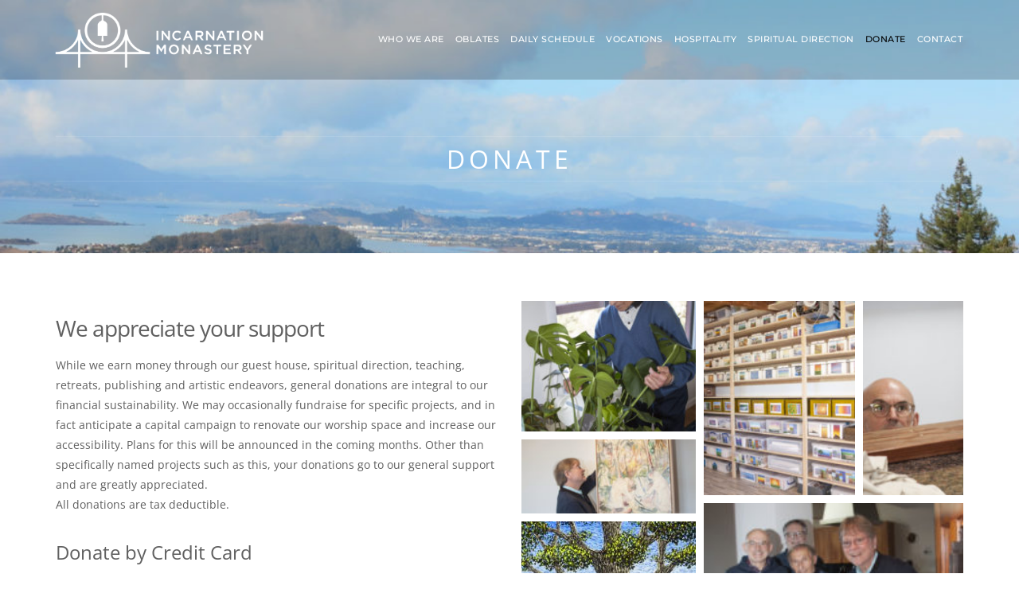

--- FILE ---
content_type: text/css
request_url: https://incarnationmonastery.com/wp-content/themes/blessing-child/style.css?ver=6.9
body_size: 396
content:
/*
Theme Name:     Blessing Child
Theme URI:      http://wpdemo.oceanthemes.net/blessing/
Description:    Make your modifications to [Parent Theme] in this child theme.
Author:         OceanThemes
Author URI:     http://oceanthemes.net/
Version:        1.0
Template:       blessing
*/

/*
 * hide theme page title in calendar views
 * https://qode.ticksy.com/ticket/1283729/
 */
.post-type-archive-tribe_events .tribe-events-page-title h1 span {
    display: none !important;
}
.post-type-archive-tribe_events .tribe-events-page-title h1:after {
    content: "Upcoming Events" !important;
}